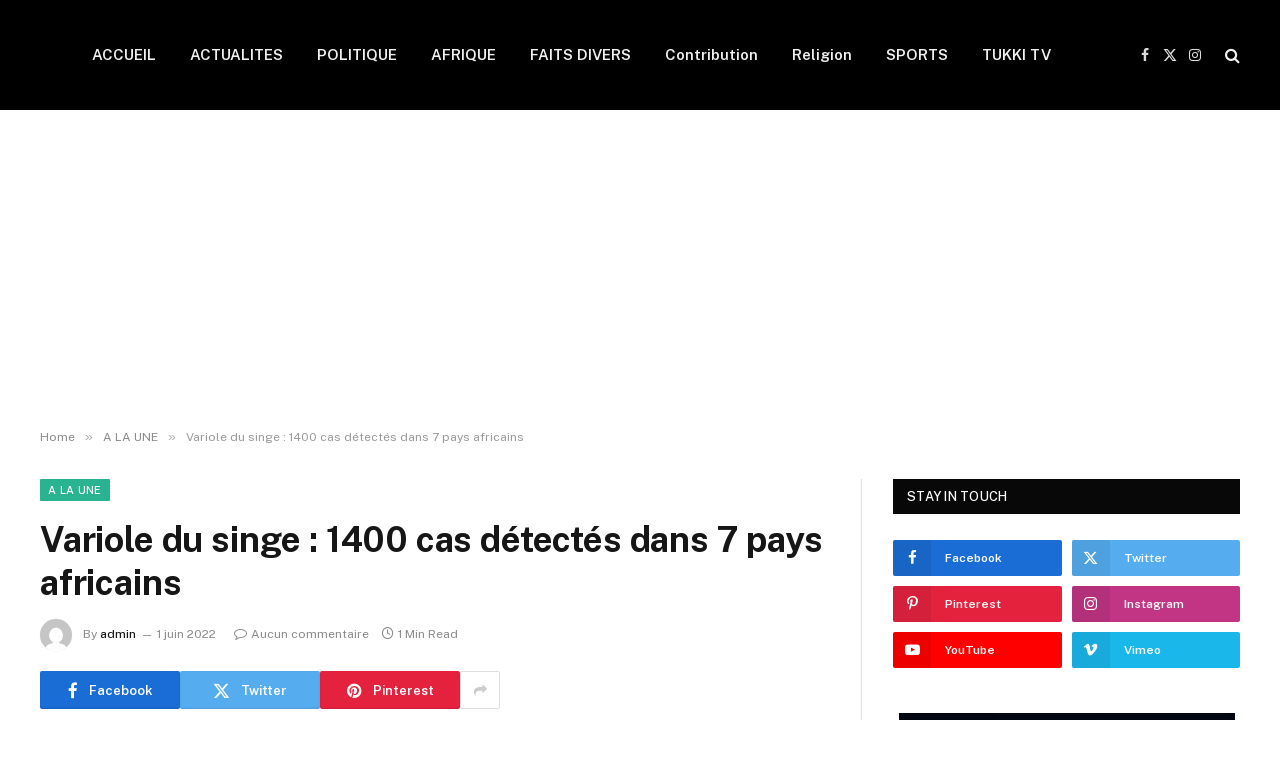

--- FILE ---
content_type: text/html; charset=UTF-8
request_url: https://tukki.org/variole-du-singe-1400-cas-detectes-dans-7-pays-africains/
body_size: 71916
content:

<!DOCTYPE html>
<html lang="fr-FR" prefix="og: http://ogp.me/ns# fb: http://ogp.me/ns/fb#" class="s-light site-s-light">

<head>

	<meta charset="UTF-8" />
	<meta name="viewport" content="width=device-width, initial-scale=1" />
	<title>Variole du singe : 1400 cas détectés dans 7 pays africains</title><link rel="preload" as="image" imagesrcset="https://tukki.org/wp-content/uploads/2022/06/7d456c0bcc7ef5b060ecd1dcbfbb07c66648e8df.jpg" imagesizes="(max-width: 788px) 100vw, 788px" /><link rel="preload" as="font" href="https://tukki.org/wp-content/themes/bbpress/../css/icons/fonts/ts-icons.woff2?v3.2" type="font/woff2" crossorigin="anonymous" />
<meta name='robots' content='max-image-preview:large' />
<link rel='dns-prefetch' href='//www.googletagmanager.com' />
<link rel='dns-prefetch' href='//fonts.googleapis.com' />
<link rel='dns-prefetch' href='//pagead2.googlesyndication.com' />
<link rel="alternate" type="application/rss+xml" title=" &raquo; Flux" href="https://tukki.org/feed/" />
<link rel="alternate" type="application/rss+xml" title=" &raquo; Flux des commentaires" href="https://tukki.org/comments/feed/" />
<link rel="alternate" type="application/rss+xml" title=" &raquo; Variole du singe : 1400 cas détectés dans 7 pays africains Flux des commentaires" href="https://tukki.org/variole-du-singe-1400-cas-detectes-dans-7-pays-africains/feed/" />
<link rel="alternate" title="oEmbed (JSON)" type="application/json+oembed" href="https://tukki.org/wp-json/oembed/1.0/embed?url=https%3A%2F%2Ftukki.org%2Fvariole-du-singe-1400-cas-detectes-dans-7-pays-africains%2F" />
<link rel="alternate" title="oEmbed (XML)" type="text/xml+oembed" href="https://tukki.org/wp-json/oembed/1.0/embed?url=https%3A%2F%2Ftukki.org%2Fvariole-du-singe-1400-cas-detectes-dans-7-pays-africains%2F&#038;format=xml" />
<style id='wp-img-auto-sizes-contain-inline-css' type='text/css'>
img:is([sizes=auto i],[sizes^="auto," i]){contain-intrinsic-size:3000px 1500px}
/*# sourceURL=wp-img-auto-sizes-contain-inline-css */
</style>
<style id='wp-emoji-styles-inline-css' type='text/css'>

	img.wp-smiley, img.emoji {
		display: inline !important;
		border: none !important;
		box-shadow: none !important;
		height: 1em !important;
		width: 1em !important;
		margin: 0 0.07em !important;
		vertical-align: -0.1em !important;
		background: none !important;
		padding: 0 !important;
	}
/*# sourceURL=wp-emoji-styles-inline-css */
</style>
<link rel='stylesheet' id='wp-block-library-css' href='https://tukki.org/wp-includes/css/dist/block-library/style.min.css?ver=6.9' type='text/css' media='all' />
<style id='classic-theme-styles-inline-css' type='text/css'>
/*! This file is auto-generated */
.wp-block-button__link{color:#fff;background-color:#32373c;border-radius:9999px;box-shadow:none;text-decoration:none;padding:calc(.667em + 2px) calc(1.333em + 2px);font-size:1.125em}.wp-block-file__button{background:#32373c;color:#fff;text-decoration:none}
/*# sourceURL=/wp-includes/css/classic-themes.min.css */
</style>
<style id='global-styles-inline-css' type='text/css'>
:root{--wp--preset--aspect-ratio--square: 1;--wp--preset--aspect-ratio--4-3: 4/3;--wp--preset--aspect-ratio--3-4: 3/4;--wp--preset--aspect-ratio--3-2: 3/2;--wp--preset--aspect-ratio--2-3: 2/3;--wp--preset--aspect-ratio--16-9: 16/9;--wp--preset--aspect-ratio--9-16: 9/16;--wp--preset--color--black: #000000;--wp--preset--color--cyan-bluish-gray: #abb8c3;--wp--preset--color--white: #ffffff;--wp--preset--color--pale-pink: #f78da7;--wp--preset--color--vivid-red: #cf2e2e;--wp--preset--color--luminous-vivid-orange: #ff6900;--wp--preset--color--luminous-vivid-amber: #fcb900;--wp--preset--color--light-green-cyan: #7bdcb5;--wp--preset--color--vivid-green-cyan: #00d084;--wp--preset--color--pale-cyan-blue: #8ed1fc;--wp--preset--color--vivid-cyan-blue: #0693e3;--wp--preset--color--vivid-purple: #9b51e0;--wp--preset--gradient--vivid-cyan-blue-to-vivid-purple: linear-gradient(135deg,rgb(6,147,227) 0%,rgb(155,81,224) 100%);--wp--preset--gradient--light-green-cyan-to-vivid-green-cyan: linear-gradient(135deg,rgb(122,220,180) 0%,rgb(0,208,130) 100%);--wp--preset--gradient--luminous-vivid-amber-to-luminous-vivid-orange: linear-gradient(135deg,rgb(252,185,0) 0%,rgb(255,105,0) 100%);--wp--preset--gradient--luminous-vivid-orange-to-vivid-red: linear-gradient(135deg,rgb(255,105,0) 0%,rgb(207,46,46) 100%);--wp--preset--gradient--very-light-gray-to-cyan-bluish-gray: linear-gradient(135deg,rgb(238,238,238) 0%,rgb(169,184,195) 100%);--wp--preset--gradient--cool-to-warm-spectrum: linear-gradient(135deg,rgb(74,234,220) 0%,rgb(151,120,209) 20%,rgb(207,42,186) 40%,rgb(238,44,130) 60%,rgb(251,105,98) 80%,rgb(254,248,76) 100%);--wp--preset--gradient--blush-light-purple: linear-gradient(135deg,rgb(255,206,236) 0%,rgb(152,150,240) 100%);--wp--preset--gradient--blush-bordeaux: linear-gradient(135deg,rgb(254,205,165) 0%,rgb(254,45,45) 50%,rgb(107,0,62) 100%);--wp--preset--gradient--luminous-dusk: linear-gradient(135deg,rgb(255,203,112) 0%,rgb(199,81,192) 50%,rgb(65,88,208) 100%);--wp--preset--gradient--pale-ocean: linear-gradient(135deg,rgb(255,245,203) 0%,rgb(182,227,212) 50%,rgb(51,167,181) 100%);--wp--preset--gradient--electric-grass: linear-gradient(135deg,rgb(202,248,128) 0%,rgb(113,206,126) 100%);--wp--preset--gradient--midnight: linear-gradient(135deg,rgb(2,3,129) 0%,rgb(40,116,252) 100%);--wp--preset--font-size--small: 13px;--wp--preset--font-size--medium: 20px;--wp--preset--font-size--large: 36px;--wp--preset--font-size--x-large: 42px;--wp--preset--spacing--20: 0.44rem;--wp--preset--spacing--30: 0.67rem;--wp--preset--spacing--40: 1rem;--wp--preset--spacing--50: 1.5rem;--wp--preset--spacing--60: 2.25rem;--wp--preset--spacing--70: 3.38rem;--wp--preset--spacing--80: 5.06rem;--wp--preset--shadow--natural: 6px 6px 9px rgba(0, 0, 0, 0.2);--wp--preset--shadow--deep: 12px 12px 50px rgba(0, 0, 0, 0.4);--wp--preset--shadow--sharp: 6px 6px 0px rgba(0, 0, 0, 0.2);--wp--preset--shadow--outlined: 6px 6px 0px -3px rgb(255, 255, 255), 6px 6px rgb(0, 0, 0);--wp--preset--shadow--crisp: 6px 6px 0px rgb(0, 0, 0);}:where(.is-layout-flex){gap: 0.5em;}:where(.is-layout-grid){gap: 0.5em;}body .is-layout-flex{display: flex;}.is-layout-flex{flex-wrap: wrap;align-items: center;}.is-layout-flex > :is(*, div){margin: 0;}body .is-layout-grid{display: grid;}.is-layout-grid > :is(*, div){margin: 0;}:where(.wp-block-columns.is-layout-flex){gap: 2em;}:where(.wp-block-columns.is-layout-grid){gap: 2em;}:where(.wp-block-post-template.is-layout-flex){gap: 1.25em;}:where(.wp-block-post-template.is-layout-grid){gap: 1.25em;}.has-black-color{color: var(--wp--preset--color--black) !important;}.has-cyan-bluish-gray-color{color: var(--wp--preset--color--cyan-bluish-gray) !important;}.has-white-color{color: var(--wp--preset--color--white) !important;}.has-pale-pink-color{color: var(--wp--preset--color--pale-pink) !important;}.has-vivid-red-color{color: var(--wp--preset--color--vivid-red) !important;}.has-luminous-vivid-orange-color{color: var(--wp--preset--color--luminous-vivid-orange) !important;}.has-luminous-vivid-amber-color{color: var(--wp--preset--color--luminous-vivid-amber) !important;}.has-light-green-cyan-color{color: var(--wp--preset--color--light-green-cyan) !important;}.has-vivid-green-cyan-color{color: var(--wp--preset--color--vivid-green-cyan) !important;}.has-pale-cyan-blue-color{color: var(--wp--preset--color--pale-cyan-blue) !important;}.has-vivid-cyan-blue-color{color: var(--wp--preset--color--vivid-cyan-blue) !important;}.has-vivid-purple-color{color: var(--wp--preset--color--vivid-purple) !important;}.has-black-background-color{background-color: var(--wp--preset--color--black) !important;}.has-cyan-bluish-gray-background-color{background-color: var(--wp--preset--color--cyan-bluish-gray) !important;}.has-white-background-color{background-color: var(--wp--preset--color--white) !important;}.has-pale-pink-background-color{background-color: var(--wp--preset--color--pale-pink) !important;}.has-vivid-red-background-color{background-color: var(--wp--preset--color--vivid-red) !important;}.has-luminous-vivid-orange-background-color{background-color: var(--wp--preset--color--luminous-vivid-orange) !important;}.has-luminous-vivid-amber-background-color{background-color: var(--wp--preset--color--luminous-vivid-amber) !important;}.has-light-green-cyan-background-color{background-color: var(--wp--preset--color--light-green-cyan) !important;}.has-vivid-green-cyan-background-color{background-color: var(--wp--preset--color--vivid-green-cyan) !important;}.has-pale-cyan-blue-background-color{background-color: var(--wp--preset--color--pale-cyan-blue) !important;}.has-vivid-cyan-blue-background-color{background-color: var(--wp--preset--color--vivid-cyan-blue) !important;}.has-vivid-purple-background-color{background-color: var(--wp--preset--color--vivid-purple) !important;}.has-black-border-color{border-color: var(--wp--preset--color--black) !important;}.has-cyan-bluish-gray-border-color{border-color: var(--wp--preset--color--cyan-bluish-gray) !important;}.has-white-border-color{border-color: var(--wp--preset--color--white) !important;}.has-pale-pink-border-color{border-color: var(--wp--preset--color--pale-pink) !important;}.has-vivid-red-border-color{border-color: var(--wp--preset--color--vivid-red) !important;}.has-luminous-vivid-orange-border-color{border-color: var(--wp--preset--color--luminous-vivid-orange) !important;}.has-luminous-vivid-amber-border-color{border-color: var(--wp--preset--color--luminous-vivid-amber) !important;}.has-light-green-cyan-border-color{border-color: var(--wp--preset--color--light-green-cyan) !important;}.has-vivid-green-cyan-border-color{border-color: var(--wp--preset--color--vivid-green-cyan) !important;}.has-pale-cyan-blue-border-color{border-color: var(--wp--preset--color--pale-cyan-blue) !important;}.has-vivid-cyan-blue-border-color{border-color: var(--wp--preset--color--vivid-cyan-blue) !important;}.has-vivid-purple-border-color{border-color: var(--wp--preset--color--vivid-purple) !important;}.has-vivid-cyan-blue-to-vivid-purple-gradient-background{background: var(--wp--preset--gradient--vivid-cyan-blue-to-vivid-purple) !important;}.has-light-green-cyan-to-vivid-green-cyan-gradient-background{background: var(--wp--preset--gradient--light-green-cyan-to-vivid-green-cyan) !important;}.has-luminous-vivid-amber-to-luminous-vivid-orange-gradient-background{background: var(--wp--preset--gradient--luminous-vivid-amber-to-luminous-vivid-orange) !important;}.has-luminous-vivid-orange-to-vivid-red-gradient-background{background: var(--wp--preset--gradient--luminous-vivid-orange-to-vivid-red) !important;}.has-very-light-gray-to-cyan-bluish-gray-gradient-background{background: var(--wp--preset--gradient--very-light-gray-to-cyan-bluish-gray) !important;}.has-cool-to-warm-spectrum-gradient-background{background: var(--wp--preset--gradient--cool-to-warm-spectrum) !important;}.has-blush-light-purple-gradient-background{background: var(--wp--preset--gradient--blush-light-purple) !important;}.has-blush-bordeaux-gradient-background{background: var(--wp--preset--gradient--blush-bordeaux) !important;}.has-luminous-dusk-gradient-background{background: var(--wp--preset--gradient--luminous-dusk) !important;}.has-pale-ocean-gradient-background{background: var(--wp--preset--gradient--pale-ocean) !important;}.has-electric-grass-gradient-background{background: var(--wp--preset--gradient--electric-grass) !important;}.has-midnight-gradient-background{background: var(--wp--preset--gradient--midnight) !important;}.has-small-font-size{font-size: var(--wp--preset--font-size--small) !important;}.has-medium-font-size{font-size: var(--wp--preset--font-size--medium) !important;}.has-large-font-size{font-size: var(--wp--preset--font-size--large) !important;}.has-x-large-font-size{font-size: var(--wp--preset--font-size--x-large) !important;}
:where(.wp-block-post-template.is-layout-flex){gap: 1.25em;}:where(.wp-block-post-template.is-layout-grid){gap: 1.25em;}
:where(.wp-block-term-template.is-layout-flex){gap: 1.25em;}:where(.wp-block-term-template.is-layout-grid){gap: 1.25em;}
:where(.wp-block-columns.is-layout-flex){gap: 2em;}:where(.wp-block-columns.is-layout-grid){gap: 2em;}
:root :where(.wp-block-pullquote){font-size: 1.5em;line-height: 1.6;}
/*# sourceURL=global-styles-inline-css */
</style>
<link rel='stylesheet' id='contact-form-7-css' href='https://tukki.org/wp-content/plugins/contact-form-7/includes/css/styles.css?ver=6.1.4' type='text/css' media='all' />
<link rel='stylesheet' id='smartmag-core-css' href='https://tukki.org/wp-content/themes/bbpress/../style.css?ver=10.2.0' type='text/css' media='all' />
<link rel='stylesheet' id='smartmag-fonts-css' href='https://fonts.googleapis.com/css?family=Public+Sans%3A400%2C400i%2C500%2C600%2C700' type='text/css' media='all' />
<link rel='stylesheet' id='smartmag-magnific-popup-css' href='https://tukki.org/wp-content/themes/bbpress/../css/lightbox.css?ver=10.2.0' type='text/css' media='all' />
<link rel='stylesheet' id='smartmag-icons-css' href='https://tukki.org/wp-content/themes/bbpress/../css/icons/icons.css?ver=10.2.0' type='text/css' media='all' />
<script type="text/javascript" id="smartmag-lazy-inline-js-after">
/* <![CDATA[ */
/**
 * @copyright ThemeSphere
 * @preserve
 */
var BunyadLazy={};BunyadLazy.load=function(){function a(e,n){var t={};e.dataset.bgset&&e.dataset.sizes?(t.sizes=e.dataset.sizes,t.srcset=e.dataset.bgset):t.src=e.dataset.bgsrc,function(t){var a=t.dataset.ratio;if(0<a){const e=t.parentElement;if(e.classList.contains("media-ratio")){const n=e.style;n.getPropertyValue("--a-ratio")||(n.paddingBottom=100/a+"%")}}}(e);var a,o=document.createElement("img");for(a in o.onload=function(){var t="url('"+(o.currentSrc||o.src)+"')",a=e.style;a.backgroundImage!==t&&requestAnimationFrame(()=>{a.backgroundImage=t,n&&n()}),o.onload=null,o.onerror=null,o=null},o.onerror=o.onload,t)o.setAttribute(a,t[a]);o&&o.complete&&0<o.naturalWidth&&o.onload&&o.onload()}function e(t){t.dataset.loaded||a(t,()=>{document.dispatchEvent(new Event("lazyloaded")),t.dataset.loaded=1})}function n(t){"complete"===document.readyState?t():window.addEventListener("load",t)}return{initEarly:function(){var t,a=()=>{document.querySelectorAll(".img.bg-cover:not(.lazyload)").forEach(e)};"complete"!==document.readyState?(t=setInterval(a,150),n(()=>{a(),clearInterval(t)})):a()},callOnLoad:n,initBgImages:function(t){t&&n(()=>{document.querySelectorAll(".img.bg-cover").forEach(e)})},bgLoad:a}}(),BunyadLazy.load.initEarly();
//# sourceURL=smartmag-lazy-inline-js-after
/* ]]> */
</script>

<!-- Extrait de code de la balise Google (gtag.js) ajouté par Site Kit -->
<!-- Extrait Google Analytics ajouté par Site Kit -->
<script type="text/javascript" src="https://www.googletagmanager.com/gtag/js?id=G-ZKS5ZG7JQR" id="google_gtagjs-js" async></script>
<script type="text/javascript" id="google_gtagjs-js-after">
/* <![CDATA[ */
window.dataLayer = window.dataLayer || [];function gtag(){dataLayer.push(arguments);}
gtag("set","linker",{"domains":["tukki.org"]});
gtag("js", new Date());
gtag("set", "developer_id.dZTNiMT", true);
gtag("config", "G-ZKS5ZG7JQR");
//# sourceURL=google_gtagjs-js-after
/* ]]> */
</script>
<script type="text/javascript" src="https://tukki.org/wp-includes/js/jquery/jquery.min.js?ver=3.7.1" id="jquery-core-js"></script>
<script type="text/javascript" src="https://tukki.org/wp-includes/js/jquery/jquery-migrate.min.js?ver=3.4.1" id="jquery-migrate-js"></script>
<link rel="https://api.w.org/" href="https://tukki.org/wp-json/" /><link rel="alternate" title="JSON" type="application/json" href="https://tukki.org/wp-json/wp/v2/posts/5297" /><link rel="EditURI" type="application/rsd+xml" title="RSD" href="https://tukki.org/xmlrpc.php?rsd" />
<meta name="generator" content="WordPress 6.9" />
<link rel="canonical" href="https://tukki.org/variole-du-singe-1400-cas-detectes-dans-7-pays-africains/" />
<link rel='shortlink' href='https://tukki.org/?p=5297' />
<meta name="generator" content="Site Kit by Google 1.170.0" />
		<script>
		var BunyadSchemeKey = 'bunyad-scheme';
		(() => {
			const d = document.documentElement;
			const c = d.classList;
			var scheme = localStorage.getItem(BunyadSchemeKey);
			
			if (scheme) {
				d.dataset.origClass = c;
				scheme === 'dark' ? c.remove('s-light', 'site-s-light') : c.remove('s-dark', 'site-s-dark');
				c.add('site-s-' + scheme, 's-' + scheme);
			}
		})();
		</script>
		
<!-- Balises Meta Google AdSense ajoutées par Site Kit -->
<meta name="google-adsense-platform-account" content="ca-host-pub-2644536267352236">
<meta name="google-adsense-platform-domain" content="sitekit.withgoogle.com">
<!-- Fin des balises Meta End Google AdSense ajoutées par Site Kit -->
<meta name="generator" content="Elementor 3.33.4; features: e_font_icon_svg, additional_custom_breakpoints; settings: css_print_method-external, google_font-enabled, font_display-swap">
			<style>
				.e-con.e-parent:nth-of-type(n+4):not(.e-lazyloaded):not(.e-no-lazyload),
				.e-con.e-parent:nth-of-type(n+4):not(.e-lazyloaded):not(.e-no-lazyload) * {
					background-image: none !important;
				}
				@media screen and (max-height: 1024px) {
					.e-con.e-parent:nth-of-type(n+3):not(.e-lazyloaded):not(.e-no-lazyload),
					.e-con.e-parent:nth-of-type(n+3):not(.e-lazyloaded):not(.e-no-lazyload) * {
						background-image: none !important;
					}
				}
				@media screen and (max-height: 640px) {
					.e-con.e-parent:nth-of-type(n+2):not(.e-lazyloaded):not(.e-no-lazyload),
					.e-con.e-parent:nth-of-type(n+2):not(.e-lazyloaded):not(.e-no-lazyload) * {
						background-image: none !important;
					}
				}
			</style>
			
<!-- Extrait Google AdSense ajouté par Site Kit -->
<script type="text/javascript" async="async" src="https://pagead2.googlesyndication.com/pagead/js/adsbygoogle.js?client=ca-pub-1634068040434760&amp;host=ca-host-pub-2644536267352236" crossorigin="anonymous"></script>

<!-- End Google AdSense snippet added by Site Kit -->
<link rel="icon" href="https://tukki.org/wp-content/uploads/2022/12/cropped-TU-1-1-32x32.png" sizes="32x32" />
<link rel="icon" href="https://tukki.org/wp-content/uploads/2022/12/cropped-TU-1-1-192x192.png" sizes="192x192" />
<link rel="apple-touch-icon" href="https://tukki.org/wp-content/uploads/2022/12/cropped-TU-1-1-180x180.png" />
<meta name="msapplication-TileImage" content="https://tukki.org/wp-content/uploads/2022/12/cropped-TU-1-1-270x270.png" />

<!-- START - Open Graph and Twitter Card Tags 3.3.7 -->
 <!-- Facebook Open Graph -->
  <meta property="og:locale" content="fr_FR"/>
  <meta property="og:site_name" content=""/>
  <meta property="og:title" content="Variole du singe : 1400 cas détectés dans 7 pays africains"/>
  <meta property="og:url" content="https://tukki.org/variole-du-singe-1400-cas-detectes-dans-7-pays-africains/"/>
  <meta property="og:type" content="article"/>
  <meta property="og:description" content="L&#039;Organisation mondiale de la santé (OMS) a annoncé avoir détecté plus de 1 400 cas de variole du singe dans 7 pays africains.
 
L&#039;OMS a déclaré, ce mardi, dans un communiqué que les sept pays concernés sont le Cameroun, la République centrafricaine, la République démocratique du Congo, le Libéria"/>
  <meta property="og:image" content="https://tukki.org/wp-content/uploads/2022/06/7d456c0bcc7ef5b060ecd1dcbfbb07c66648e8df.jpg"/>
  <meta property="og:image:url" content="https://tukki.org/wp-content/uploads/2022/06/7d456c0bcc7ef5b060ecd1dcbfbb07c66648e8df.jpg"/>
  <meta property="og:image:secure_url" content="https://tukki.org/wp-content/uploads/2022/06/7d456c0bcc7ef5b060ecd1dcbfbb07c66648e8df.jpg"/>
  <meta property="article:published_time" content="2022-06-01T13:45:07+00:00"/>
  <meta property="article:modified_time" content="2022-06-01T13:45:07+00:00" />
  <meta property="og:updated_time" content="2022-06-01T13:45:07+00:00" />
  <meta property="article:section" content="A LA UNE"/>
  <meta property="article:section" content="ACTUALITES"/>
  <meta property="article:section" content="SANTE"/>
 <!-- Google+ / Schema.org -->
  <meta itemprop="name" content="Variole du singe : 1400 cas détectés dans 7 pays africains"/>
  <meta itemprop="headline" content="Variole du singe : 1400 cas détectés dans 7 pays africains"/>
  <meta itemprop="description" content="L&#039;Organisation mondiale de la santé (OMS) a annoncé avoir détecté plus de 1 400 cas de variole du singe dans 7 pays africains.
 
L&#039;OMS a déclaré, ce mardi, dans un communiqué que les sept pays concernés sont le Cameroun, la République centrafricaine, la République démocratique du Congo, le Libéria"/>
  <meta itemprop="image" content="https://tukki.org/wp-content/uploads/2022/06/7d456c0bcc7ef5b060ecd1dcbfbb07c66648e8df.jpg"/>
  <meta itemprop="datePublished" content="2022-06-01"/>
  <meta itemprop="dateModified" content="2022-06-01T13:45:07+00:00" />
  <meta itemprop="author" content="admin"/>
  <!--<meta itemprop="publisher" content=""/>--> <!-- To solve: The attribute publisher.itemtype has an invalid value -->
 <!-- Twitter Cards -->
  <meta name="twitter:title" content="Variole du singe : 1400 cas détectés dans 7 pays africains"/>
  <meta name="twitter:url" content="https://tukki.org/variole-du-singe-1400-cas-detectes-dans-7-pays-africains/"/>
  <meta name="twitter:description" content="L&#039;Organisation mondiale de la santé (OMS) a annoncé avoir détecté plus de 1 400 cas de variole du singe dans 7 pays africains.
 
L&#039;OMS a déclaré, ce mardi, dans un communiqué que les sept pays concernés sont le Cameroun, la République centrafricaine, la République démocratique du Congo, le Libéria"/>
  <meta name="twitter:image" content="https://tukki.org/wp-content/uploads/2022/06/7d456c0bcc7ef5b060ecd1dcbfbb07c66648e8df.jpg"/>
  <meta name="twitter:card" content="summary_large_image"/>
 <!-- SEO -->
 <!-- Misc. tags -->
 <!-- is_singular -->
<!-- END - Open Graph and Twitter Card Tags 3.3.7 -->
	


</head>

<body class="wp-singular post-template-default single single-post postid-5297 single-format-standard wp-custom-logo wp-theme-bbpress right-sidebar post-layout-modern post-cat-74 has-lb has-lb-sm ts-img-hov-fade has-sb-sep layout-normal elementor-default elementor-kit-19474">



<div class="main-wrap">

	
<div class="off-canvas-backdrop"></div>
<div class="mobile-menu-container off-canvas s-dark hide-menu-lg" id="off-canvas">

	<div class="off-canvas-head">
		<a href="#" class="close">
			<span class="visuallyhidden">Close Menu</span>
			<i class="tsi tsi-times"></i>
		</a>

		<div class="ts-logo">
					</div>
	</div>

	<div class="off-canvas-content">

		
			<ul id="menu-a" class="mobile-menu"><li id="menu-item-17796" class="menu-item menu-item-type-custom menu-item-object-custom menu-item-home menu-item-17796"><a href="https://tukki.org/">ACCUEIL</a></li>
<li id="menu-item-3151" class="menu-item menu-item-type-taxonomy menu-item-object-category current-post-ancestor current-menu-parent current-post-parent menu-item-3151"><a href="https://tukki.org/category/actualites/">ACTUALITES</a></li>
<li id="menu-item-18475" class="menu-item menu-item-type-taxonomy menu-item-object-category menu-item-18475"><a href="https://tukki.org/category/politique/">POLITIQUE</a></li>
<li id="menu-item-17792" class="menu-item menu-item-type-taxonomy menu-item-object-category menu-item-17792"><a href="https://tukki.org/category/afrique/">AFRIQUE</a></li>
<li id="menu-item-18476" class="menu-item menu-item-type-taxonomy menu-item-object-category menu-item-18476"><a href="https://tukki.org/category/faits-divers/">FAITS DIVERS</a></li>
<li id="menu-item-18477" class="menu-item menu-item-type-taxonomy menu-item-object-category menu-item-18477"><a href="https://tukki.org/category/contribution/">Contribution</a></li>
<li id="menu-item-18478" class="menu-item menu-item-type-taxonomy menu-item-object-category menu-item-18478"><a href="https://tukki.org/category/religion/">Religion</a></li>
<li id="menu-item-10075" class="menu-item menu-item-type-taxonomy menu-item-object-category menu-item-10075"><a href="https://tukki.org/category/sports/">SPORTS</a></li>
<li id="menu-item-18550" class="menu-item menu-item-type-post_type menu-item-object-page menu-item-18550"><a href="https://tukki.org/tukki-tv/">TUKKI  TV</a></li>
</ul>
		
					<div class="off-canvas-widgets">
				
		<div id="smartmag-block-newsletter-2" class="widget ts-block-widget smartmag-widget-newsletter">		
		<div class="block">
			<div class="block-newsletter ">
	<div class="spc-newsletter spc-newsletter-b spc-newsletter-center spc-newsletter-sm">

		<div class="bg-wrap"></div>

		
		<div class="inner">

			
			
			<h3 class="heading">
				Subscribe to Updates			</h3>

							<div class="base-text message">
					<p>Get the latest creative news from FooBar about art, design and business.</p>
</div>
			
							<form method="post" action="" class="form fields-style fields-full" target="_blank">
					<div class="main-fields">
						<p class="field-email">
							<input type="email" name="EMAIL" placeholder="Your email address.." required />
						</p>
						
						<p class="field-submit">
							<input type="submit" value="Subscribe" />
						</p>
					</div>

											<p class="disclaimer">
							<label>
																	<input type="checkbox" name="privacy" required />
								
								By signing up, you agree to the our terms and our <a href="#">Privacy Policy</a> agreement.							</label>
						</p>
									</form>
			
			
		</div>
	</div>
</div>		</div>

		</div>
		<div id="smartmag-block-posts-small-3" class="widget ts-block-widget smartmag-widget-posts-small">		
		<div class="block">
					<section class="block-wrap block-posts-small block-sc mb-none" data-id="1">

			<div class="widget-title block-head block-head-ac block-head-b"><h5 class="heading">What's Hot</h5></div>	
			<div class="block-content">
				
	<div class="loop loop-small loop-small-a loop-sep loop-small-sep grid grid-1 md:grid-1 sm:grid-1 xs:grid-1">

					
<article class="l-post small-post small-a-post m-pos-left">

	
			<div class="media">

		
			<a href="https://tukki.org/securite-urbaine-bamba-cisse-ministre-de-linterieur-il-faut-quon-taxe-lindiscipline-et-que-lindiscipline-finance-lordre/" class="image-link media-ratio ar-bunyad-thumb" title="Sécurité urbaine / Bamba Cissé, ministre de l’Intérieur : « Il faut qu’on taxe l’indiscipline et que l’indiscipline finance l’ordre »"><span data-bgsrc="https://tukki.org/wp-content/uploads/2026/01/Bamaba-Cisse-Min-Interieur-1-sur-8-300x187.webp" class="img bg-cover wp-post-image attachment-medium size-medium lazyload" data-bgset="https://tukki.org/wp-content/uploads/2026/01/Bamaba-Cisse-Min-Interieur-1-sur-8-300x187.webp 300w, https://tukki.org/wp-content/uploads/2026/01/Bamaba-Cisse-Min-Interieur-1-sur-8-1024x638.webp 1024w, https://tukki.org/wp-content/uploads/2026/01/Bamaba-Cisse-Min-Interieur-1-sur-8-768x479.webp 768w, https://tukki.org/wp-content/uploads/2026/01/Bamaba-Cisse-Min-Interieur-1-sur-8-1536x957.webp 1536w, https://tukki.org/wp-content/uploads/2026/01/Bamaba-Cisse-Min-Interieur-1-sur-8-150x93.webp 150w, https://tukki.org/wp-content/uploads/2026/01/Bamaba-Cisse-Min-Interieur-1-sur-8-450x280.webp 450w, https://tukki.org/wp-content/uploads/2026/01/Bamaba-Cisse-Min-Interieur-1-sur-8-1200x748.webp 1200w, https://tukki.org/wp-content/uploads/2026/01/Bamaba-Cisse-Min-Interieur-1-sur-8.webp 1600w" data-sizes="(max-width: 110px) 100vw, 110px"></span></a>			
			
			
			
		
		</div>
	

	
		<div class="content">

			<div class="post-meta post-meta-a post-meta-left has-below"><h4 class="is-title post-title"><a href="https://tukki.org/securite-urbaine-bamba-cisse-ministre-de-linterieur-il-faut-quon-taxe-lindiscipline-et-que-lindiscipline-finance-lordre/">Sécurité urbaine / Bamba Cissé, ministre de l’Intérieur : « Il faut qu’on taxe l’indiscipline et que l’indiscipline finance l’ordre »</a></h4><div class="post-meta-items meta-below"><span class="meta-item date"><span class="date-link"><time class="post-date" datetime="2026-01-05T20:20:34+00:00">5 janvier 2026</time></span></span></div></div>			
			
			
		</div>

	
</article>	
					
<article class="l-post small-post small-a-post m-pos-left">

	
			<div class="media">

		
			<a href="https://tukki.org/drame-de-ngazobile-les-mots-du-pr-diomaye-faye-depuis-la-casamance/" class="image-link media-ratio ar-bunyad-thumb" title="Drame de Ngazobile : Les mots du Pr. Diomaye Faye depuis la Casamance"><span data-bgsrc="https://tukki.org/wp-content/uploads/2025/09/diomayedeclaration.jpg" class="img bg-cover wp-post-image attachment-large size-large lazyload" data-bgset="https://tukki.org/wp-content/uploads/2025/09/diomayedeclaration.jpg 275w, https://tukki.org/wp-content/uploads/2025/09/diomayedeclaration-150x100.jpg 150w" data-sizes="(max-width: 110px) 100vw, 110px"></span></a>			
			
			
			
		
		</div>
	

	
		<div class="content">

			<div class="post-meta post-meta-a post-meta-left has-below"><h4 class="is-title post-title"><a href="https://tukki.org/drame-de-ngazobile-les-mots-du-pr-diomaye-faye-depuis-la-casamance/">Drame de Ngazobile : Les mots du Pr. Diomaye Faye depuis la Casamance</a></h4><div class="post-meta-items meta-below"><span class="meta-item date"><span class="date-link"><time class="post-date" datetime="2025-12-24T19:38:13+00:00">24 décembre 2025</time></span></span></div></div>			
			
			
		</div>

	
</article>	
					
<article class="l-post small-post small-a-post m-pos-left">

	
			<div class="media">

		
			<a href="https://tukki.org/cartes-consulaires-logement-assurance-amadou-cherif-diouf-devoile-les-axes-du-nouveau-programme-dedie-aux-senegalais-de-lexterieur/" class="image-link media-ratio ar-bunyad-thumb" title="CARTES CONSULAIRES, LOGEMENT, ASSURANCE : AMADOU CHÉRIF DIOUF DÉVOILE LES AXES DU NOUVEAU PROGRAMME DÉDIÉ AUX SÉNÉGALAIS DE L’EXTÉRIEUR"><span data-bgsrc="https://tukki.org/wp-content/uploads/2025/12/images-1.jpg" class="img bg-cover wp-post-image attachment-large size-large lazyload" data-bgset="https://tukki.org/wp-content/uploads/2025/12/images-1.jpg 288w, https://tukki.org/wp-content/uploads/2025/12/images-1-150x91.jpg 150w" data-sizes="(max-width: 110px) 100vw, 110px"></span></a>			
			
			
			
		
		</div>
	

	
		<div class="content">

			<div class="post-meta post-meta-a post-meta-left has-below"><h4 class="is-title post-title"><a href="https://tukki.org/cartes-consulaires-logement-assurance-amadou-cherif-diouf-devoile-les-axes-du-nouveau-programme-dedie-aux-senegalais-de-lexterieur/">CARTES CONSULAIRES, LOGEMENT, ASSURANCE : AMADOU CHÉRIF DIOUF DÉVOILE LES AXES DU NOUVEAU PROGRAMME DÉDIÉ AUX SÉNÉGALAIS DE L’EXTÉRIEUR</a></h4><div class="post-meta-items meta-below"><span class="meta-item date"><span class="date-link"><time class="post-date" datetime="2025-12-24T19:19:03+00:00">24 décembre 2025</time></span></span></div></div>			
			
			
		</div>

	
</article>	
		
	</div>

					</div>

		</section>
				</div>

		</div>			</div>
		
		
		<div class="spc-social-block spc-social spc-social-b smart-head-social">
		
			
				<a href="#" class="link service s-facebook" target="_blank" rel="nofollow noopener">
					<i class="icon tsi tsi-facebook"></i>					<span class="visuallyhidden">Facebook</span>
				</a>
									
			
				<a href="#" class="link service s-twitter" target="_blank" rel="nofollow noopener">
					<i class="icon tsi tsi-twitter"></i>					<span class="visuallyhidden">X (Twitter)</span>
				</a>
									
			
				<a href="#" class="link service s-instagram" target="_blank" rel="nofollow noopener">
					<i class="icon tsi tsi-instagram"></i>					<span class="visuallyhidden">Instagram</span>
				</a>
									
			
		</div>

		
	</div>

</div>
<div class="smart-head smart-head-a smart-head-main" id="smart-head" data-sticky="auto" data-sticky-type="smart" data-sticky-full>
	
	<div class="smart-head-row smart-head-mid s-dark smart-head-row-full">

		<div class="inner wrap">

							
				<div class="items items-left ">
					<a href="https://tukki.org/" title rel="home" class="logo-link ts-logo text-logo">
		<span>
			
				
					</span>
	</a>	<div class="nav-wrap">
		<nav class="navigation navigation-main nav-hov-a">
			<ul id="menu-a-1" class="menu"><li class="menu-item menu-item-type-custom menu-item-object-custom menu-item-home menu-item-17796"><a href="https://tukki.org/">ACCUEIL</a></li>
<li class="menu-item menu-item-type-taxonomy menu-item-object-category current-post-ancestor current-menu-parent current-post-parent menu-cat-75 menu-item-3151"><a href="https://tukki.org/category/actualites/">ACTUALITES</a></li>
<li class="menu-item menu-item-type-taxonomy menu-item-object-category menu-cat-83 menu-item-18475"><a href="https://tukki.org/category/politique/">POLITIQUE</a></li>
<li class="menu-item menu-item-type-taxonomy menu-item-object-category menu-cat-76 menu-item-17792"><a href="https://tukki.org/category/afrique/">AFRIQUE</a></li>
<li class="menu-item menu-item-type-taxonomy menu-item-object-category menu-cat-79 menu-item-18476"><a href="https://tukki.org/category/faits-divers/">FAITS DIVERS</a></li>
<li class="menu-item menu-item-type-taxonomy menu-item-object-category menu-cat-513 menu-item-18477"><a href="https://tukki.org/category/contribution/">Contribution</a></li>
<li class="menu-item menu-item-type-taxonomy menu-item-object-category menu-cat-1007 menu-item-18478"><a href="https://tukki.org/category/religion/">Religion</a></li>
<li class="menu-item menu-item-type-taxonomy menu-item-object-category menu-cat-87 menu-item-10075"><a href="https://tukki.org/category/sports/">SPORTS</a></li>
<li class="menu-item menu-item-type-post_type menu-item-object-page menu-item-18550"><a href="https://tukki.org/tukki-tv/">TUKKI  TV</a></li>
</ul>		</nav>
	</div>
				</div>

							
				<div class="items items-center empty">
								</div>

							
				<div class="items items-right ">
				
		<div class="spc-social-block spc-social spc-social-a smart-head-social">
		
			
				<a href="#" class="link service s-facebook" target="_blank" rel="nofollow noopener">
					<i class="icon tsi tsi-facebook"></i>					<span class="visuallyhidden">Facebook</span>
				</a>
									
			
				<a href="#" class="link service s-twitter" target="_blank" rel="nofollow noopener">
					<i class="icon tsi tsi-twitter"></i>					<span class="visuallyhidden">X (Twitter)</span>
				</a>
									
			
				<a href="#" class="link service s-instagram" target="_blank" rel="nofollow noopener">
					<i class="icon tsi tsi-instagram"></i>					<span class="visuallyhidden">Instagram</span>
				</a>
									
			
		</div>

		

	<a href="#" class="search-icon has-icon-only is-icon" title="Search">
		<i class="tsi tsi-search"></i>
	</a>

				</div>

						
		</div>
	</div>

	</div>
<div class="smart-head smart-head-a smart-head-mobile" id="smart-head-mobile" data-sticky="mid" data-sticky-type="smart" data-sticky-full>
	
	<div class="smart-head-row smart-head-mid smart-head-row-3 s-dark smart-head-row-full">

		<div class="inner wrap">

							
				<div class="items items-left ">
				
<button class="offcanvas-toggle has-icon" type="button" aria-label="Menu">
	<span class="hamburger-icon hamburger-icon-a">
		<span class="inner"></span>
	</span>
</button>				</div>

							
				<div class="items items-center ">
					<a href="https://tukki.org/" title rel="home" class="logo-link ts-logo text-logo">
		<span>
			
				
					</span>
	</a>				</div>

							
				<div class="items items-right ">
				

	<a href="#" class="search-icon has-icon-only is-icon" title="Search">
		<i class="tsi tsi-search"></i>
	</a>

				</div>

						
		</div>
	</div>

	</div>
<nav class="breadcrumbs is-full-width breadcrumbs-a" id="breadcrumb"><div class="inner ts-contain "><span><a href="https://tukki.org/"><span>Home</span></a></span><span class="delim">&raquo;</span><span><a href="https://tukki.org/category/a-la-une/"><span>A LA UNE</span></a></span><span class="delim">&raquo;</span><span class="current">Variole du singe : 1400 cas détectés dans 7 pays africains</span></div></nav>
<div class="main ts-contain cf right-sidebar">
	
		

<div class="ts-row">
	<div class="col-8 main-content s-post-contain">

					<div class="the-post-header s-head-modern s-head-modern-a">
	<div class="post-meta post-meta-a post-meta-left post-meta-single has-below"><div class="post-meta-items meta-above"><span class="meta-item cat-labels">
						
						<a href="https://tukki.org/category/a-la-une/" class="category term-color-74" rel="category">A LA UNE</a>
					</span>
					</div><h1 class="is-title post-title">Variole du singe : 1400 cas détectés dans 7 pays africains</h1><div class="post-meta-items meta-below has-author-img"><span class="meta-item post-author has-img"><img alt='admin' src='https://secure.gravatar.com/avatar/630416642e08de20094abf95eb61f1f05dac4249a1143b86eefd9d3ab0faaff2?s=32&#038;d=mm&#038;r=g' srcset='https://secure.gravatar.com/avatar/630416642e08de20094abf95eb61f1f05dac4249a1143b86eefd9d3ab0faaff2?s=64&#038;d=mm&#038;r=g 2x' class='avatar avatar-32 photo' height='32' width='32' decoding='async'/><span class="by">By</span> <a href="https://tukki.org/author/admin/" title="Articles par admin" rel="author">admin</a></span><span class="meta-item has-next-icon date"><time class="post-date" datetime="2022-06-01T13:45:07+00:00">1 juin 2022</time></span><span class="has-next-icon meta-item comments has-icon"><a href="https://tukki.org/variole-du-singe-1400-cas-detectes-dans-7-pays-africains/#respond"><i class="tsi tsi-comment-o"></i>Aucun commentaire</a></span><span class="meta-item read-time has-icon"><i class="tsi tsi-clock"></i>1 Min Read</span></div></div>
	<div class="post-share post-share-b spc-social-colors  post-share-b1">

				
		
				
			<a href="https://www.facebook.com/sharer.php?u=https%3A%2F%2Ftukki.org%2Fvariole-du-singe-1400-cas-detectes-dans-7-pays-africains%2F" class="cf service s-facebook service-lg" 
				title="Share on Facebook" target="_blank" rel="nofollow noopener">
				<i class="tsi tsi-facebook"></i>
				<span class="label">Facebook</span>
							</a>
				
				
			<a href="https://twitter.com/intent/tweet?url=https%3A%2F%2Ftukki.org%2Fvariole-du-singe-1400-cas-detectes-dans-7-pays-africains%2F&#038;text=Variole%20du%20singe%20%3A%201400%20cas%20d%C3%A9tect%C3%A9s%20dans%207%20pays%20africains" class="cf service s-twitter service-lg" 
				title="Share on X (Twitter)" target="_blank" rel="nofollow noopener">
				<i class="tsi tsi-twitter"></i>
				<span class="label">Twitter</span>
							</a>
				
				
			<a href="https://pinterest.com/pin/create/button/?url=https%3A%2F%2Ftukki.org%2Fvariole-du-singe-1400-cas-detectes-dans-7-pays-africains%2F&#038;media=https%3A%2F%2Ftukki.org%2Fwp-content%2Fuploads%2F2022%2F06%2F7d456c0bcc7ef5b060ecd1dcbfbb07c66648e8df.jpg&#038;description=Variole%20du%20singe%20%3A%201400%20cas%20d%C3%A9tect%C3%A9s%20dans%207%20pays%20africains" class="cf service s-pinterest service-lg" 
				title="Share on Pinterest" target="_blank" rel="nofollow noopener">
				<i class="tsi tsi-pinterest"></i>
				<span class="label">Pinterest</span>
							</a>
				
				
			<a href="https://www.linkedin.com/shareArticle?mini=true&#038;url=https%3A%2F%2Ftukki.org%2Fvariole-du-singe-1400-cas-detectes-dans-7-pays-africains%2F" class="cf service s-linkedin service-sm" 
				title="Share on LinkedIn" target="_blank" rel="nofollow noopener">
				<i class="tsi tsi-linkedin"></i>
				<span class="label">LinkedIn</span>
							</a>
				
				
			<a href="https://www.tumblr.com/share/link?url=https%3A%2F%2Ftukki.org%2Fvariole-du-singe-1400-cas-detectes-dans-7-pays-africains%2F&#038;name=Variole%20du%20singe%20%3A%201400%20cas%20d%C3%A9tect%C3%A9s%20dans%207%20pays%20africains" class="cf service s-tumblr service-sm" 
				title="Share on Tumblr" target="_blank" rel="nofollow noopener">
				<i class="tsi tsi-tumblr"></i>
				<span class="label">Tumblr</span>
							</a>
				
				
			<a href="mailto:?subject=Variole%20du%20singe%20%3A%201400%20cas%20d%C3%A9tect%C3%A9s%20dans%207%20pays%20africains&#038;body=https%3A%2F%2Ftukki.org%2Fvariole-du-singe-1400-cas-detectes-dans-7-pays-africains%2F" class="cf service s-email service-sm" 
				title="Share via Email" target="_blank" rel="nofollow noopener">
				<i class="tsi tsi-envelope-o"></i>
				<span class="label">Email</span>
							</a>
				
		
				
					<a href="#" class="show-more" title="Show More Social Sharing"><i class="tsi tsi-share"></i></a>
		
				
	</div>

	
	
</div>		
					<div class="single-featured">	
	<div class="featured">
				
			<a href="https://tukki.org/wp-content/uploads/2022/06/7d456c0bcc7ef5b060ecd1dcbfbb07c66648e8df.jpg" class="image-link media-ratio ar-bunyad-main" title="Variole du singe : 1400 cas détectés dans 7 pays africains"><img fetchpriority="high" width="788" height="515" src="https://tukki.org/wp-content/uploads/2022/06/7d456c0bcc7ef5b060ecd1dcbfbb07c66648e8df.jpg" class="attachment-bunyad-main size-bunyad-main no-lazy skip-lazy wp-post-image" alt="" sizes="(max-width: 788px) 100vw, 788px" title="Variole du singe : 1400 cas détectés dans 7 pays africains" decoding="async" /></a>		
						
			</div>

	</div>
		
		<div class="the-post s-post-modern">

			<article id="post-5297" class="post-5297 post type-post status-publish format-standard has-post-thumbnail category-a-la-une category-actualites category-sante">
				
<div class="post-content-wrap has-share-float">
						<div class="post-share-float share-float-b is-hidden spc-social-colors spc-social-colored">
	<div class="inner">
					<span class="share-text">Share</span>
		
		<div class="services">
					
				
			<a href="https://www.facebook.com/sharer.php?u=https%3A%2F%2Ftukki.org%2Fvariole-du-singe-1400-cas-detectes-dans-7-pays-africains%2F" class="cf service s-facebook" target="_blank" title="Facebook" rel="nofollow noopener">
				<i class="tsi tsi-facebook"></i>
				<span class="label">Facebook</span>

							</a>
				
				
			<a href="https://twitter.com/intent/tweet?url=https%3A%2F%2Ftukki.org%2Fvariole-du-singe-1400-cas-detectes-dans-7-pays-africains%2F&text=Variole%20du%20singe%20%3A%201400%20cas%20d%C3%A9tect%C3%A9s%20dans%207%20pays%20africains" class="cf service s-twitter" target="_blank" title="Twitter" rel="nofollow noopener">
				<i class="tsi tsi-twitter"></i>
				<span class="label">Twitter</span>

							</a>
				
				
			<a href="https://www.linkedin.com/shareArticle?mini=true&url=https%3A%2F%2Ftukki.org%2Fvariole-du-singe-1400-cas-detectes-dans-7-pays-africains%2F" class="cf service s-linkedin" target="_blank" title="LinkedIn" rel="nofollow noopener">
				<i class="tsi tsi-linkedin"></i>
				<span class="label">LinkedIn</span>

							</a>
				
				
			<a href="https://pinterest.com/pin/create/button/?url=https%3A%2F%2Ftukki.org%2Fvariole-du-singe-1400-cas-detectes-dans-7-pays-africains%2F&media=https%3A%2F%2Ftukki.org%2Fwp-content%2Fuploads%2F2022%2F06%2F7d456c0bcc7ef5b060ecd1dcbfbb07c66648e8df.jpg&description=Variole%20du%20singe%20%3A%201400%20cas%20d%C3%A9tect%C3%A9s%20dans%207%20pays%20africains" class="cf service s-pinterest" target="_blank" title="Pinterest" rel="nofollow noopener">
				<i class="tsi tsi-pinterest-p"></i>
				<span class="label">Pinterest</span>

							</a>
				
				
			<a href="mailto:?subject=Variole%20du%20singe%20%3A%201400%20cas%20d%C3%A9tect%C3%A9s%20dans%207%20pays%20africains&body=https%3A%2F%2Ftukki.org%2Fvariole-du-singe-1400-cas-detectes-dans-7-pays-africains%2F" class="cf service s-email" target="_blank" title="Email" rel="nofollow noopener">
				<i class="tsi tsi-envelope-o"></i>
				<span class="label">Email</span>

							</a>
				
		
					
		</div>
	</div>		
</div>
			
	<div class="post-content cf entry-content content-spacious">

		
				
		<div class="single_post_content_wrapper">
<div><span style="font-size: large;"><img decoding="async" class="alignleft size-medium wp-image-5298" src="https://tukki.org/wp-content/uploads/2022/06/7d456c0bcc7ef5b060ecd1dcbfbb07c66648e8df-300x146.jpg" alt="" width="300" height="146" srcset="https://tukki.org/wp-content/uploads/2022/06/7d456c0bcc7ef5b060ecd1dcbfbb07c66648e8df-300x146.jpg 300w, https://tukki.org/wp-content/uploads/2022/06/7d456c0bcc7ef5b060ecd1dcbfbb07c66648e8df-225x110.jpg 225w, https://tukki.org/wp-content/uploads/2022/06/7d456c0bcc7ef5b060ecd1dcbfbb07c66648e8df-400x195.jpg 400w, https://tukki.org/wp-content/uploads/2022/06/7d456c0bcc7ef5b060ecd1dcbfbb07c66648e8df.jpg 612w" sizes="(max-width: 300px) 100vw, 300px" />L&rsquo;Organisation mondiale de la santé (OMS) a annoncé avoir détecté plus de 1 400 cas de variole du singe dans 7 pays africains.</span></div>
<div><span style="font-size: large;"> </span></div>
<div><span style="font-size: large;">L&rsquo;OMS a déclaré, ce mardi, dans un communiqué que les sept pays concernés sont le Cameroun, la République centrafricaine, la République démocratique du Congo, le Libéria, le Nigeria, le Congo et la Sierra Leone.</span></div>
<div><span style="font-size: large;"> </span></div>
<div><span style="font-size: large;">Elle a ajouté que le bilan des infections comporte 44 cas confirmés et 1 392 cas suspects.</span></div>
<div><span style="font-size: large;"> </span></div>
<div><span style="font-size: large;">Les symptômes de la maladie apparaissent sous la forme de fièvre, de gonflement des ganglions lymphatiques et de douleurs musculaires, avec des signes de fatigue, des frissons et une éruption cutanée, semblable à celle de la varicelle, sur les mains et le visage, la plante des pieds, les organes génitaux et d&rsquo;autres parties du corps.</span></div>
<div id="smilewanted-2120-1018-01"></div>
<div id="advertising_inread"></div>
</div>
<div class="sharethis-reaction-share-buttons"></div>

				
		
		
		
	</div>
</div>
	
			</article>

			
	
	<div class="post-share-bot">
		<span class="info">Share.</span>
		
		<span class="share-links spc-social spc-social-colors spc-social-bg">

			
			
				<a href="https://www.facebook.com/sharer.php?u=https%3A%2F%2Ftukki.org%2Fvariole-du-singe-1400-cas-detectes-dans-7-pays-africains%2F" class="service s-facebook tsi tsi-facebook" 
					title="Share on Facebook" target="_blank" rel="nofollow noopener">
					<span class="visuallyhidden">Facebook</span>

									</a>
					
			
				<a href="https://twitter.com/intent/tweet?url=https%3A%2F%2Ftukki.org%2Fvariole-du-singe-1400-cas-detectes-dans-7-pays-africains%2F&#038;text=Variole%20du%20singe%20%3A%201400%20cas%20d%C3%A9tect%C3%A9s%20dans%207%20pays%20africains" class="service s-twitter tsi tsi-twitter" 
					title="Share on X (Twitter)" target="_blank" rel="nofollow noopener">
					<span class="visuallyhidden">Twitter</span>

									</a>
					
			
				<a href="https://pinterest.com/pin/create/button/?url=https%3A%2F%2Ftukki.org%2Fvariole-du-singe-1400-cas-detectes-dans-7-pays-africains%2F&#038;media=https%3A%2F%2Ftukki.org%2Fwp-content%2Fuploads%2F2022%2F06%2F7d456c0bcc7ef5b060ecd1dcbfbb07c66648e8df.jpg&#038;description=Variole%20du%20singe%20%3A%201400%20cas%20d%C3%A9tect%C3%A9s%20dans%207%20pays%20africains" class="service s-pinterest tsi tsi-pinterest" 
					title="Share on Pinterest" target="_blank" rel="nofollow noopener">
					<span class="visuallyhidden">Pinterest</span>

									</a>
					
			
				<a href="https://www.linkedin.com/shareArticle?mini=true&#038;url=https%3A%2F%2Ftukki.org%2Fvariole-du-singe-1400-cas-detectes-dans-7-pays-africains%2F" class="service s-linkedin tsi tsi-linkedin" 
					title="Share on LinkedIn" target="_blank" rel="nofollow noopener">
					<span class="visuallyhidden">LinkedIn</span>

									</a>
					
			
				<a href="https://www.tumblr.com/share/link?url=https%3A%2F%2Ftukki.org%2Fvariole-du-singe-1400-cas-detectes-dans-7-pays-africains%2F&#038;name=Variole%20du%20singe%20%3A%201400%20cas%20d%C3%A9tect%C3%A9s%20dans%207%20pays%20africains" class="service s-tumblr tsi tsi-tumblr" 
					title="Share on Tumblr" target="_blank" rel="nofollow noopener">
					<span class="visuallyhidden">Tumblr</span>

									</a>
					
			
				<a href="mailto:?subject=Variole%20du%20singe%20%3A%201400%20cas%20d%C3%A9tect%C3%A9s%20dans%207%20pays%20africains&#038;body=https%3A%2F%2Ftukki.org%2Fvariole-du-singe-1400-cas-detectes-dans-7-pays-africains%2F" class="service s-email tsi tsi-envelope-o" 
					title="Share via Email" target="_blank" rel="nofollow noopener">
					<span class="visuallyhidden">Email</span>

									</a>
					
			
			
		</span>
	</div>
	



	<div class="author-box">
		<section class="author-info">

	<img alt='' src='https://secure.gravatar.com/avatar/630416642e08de20094abf95eb61f1f05dac4249a1143b86eefd9d3ab0faaff2?s=95&#038;d=mm&#038;r=g' srcset='https://secure.gravatar.com/avatar/630416642e08de20094abf95eb61f1f05dac4249a1143b86eefd9d3ab0faaff2?s=190&#038;d=mm&#038;r=g 2x' class='avatar avatar-95 photo' height='95' width='95' decoding='async'/>	
	<div class="description">
		<a href="https://tukki.org/author/admin/" title="Articles par admin" rel="author">admin</a>		
		<ul class="social-icons">
				</ul>
		
		<p class="bio"></p>
	</div>
	
</section>	</div>


	<section class="related-posts">
							
							
				<div class="block-head block-head-ac block-head-a block-head-a1 is-left">

					<h4 class="heading">Related <span class="color">Posts</span></h4>					
									</div>
				
			
				<section class="block-wrap block-grid cols-gap-sm mb-none" data-id="2">

				
			<div class="block-content">
					
	<div class="loop loop-grid loop-grid-sm grid grid-3 md:grid-2 xs:grid-1">

					
<article class="l-post grid-post grid-sm-post">

	
			<div class="media">

		
			<a href="https://tukki.org/securite-urbaine-bamba-cisse-ministre-de-linterieur-il-faut-quon-taxe-lindiscipline-et-que-lindiscipline-finance-lordre/" class="image-link media-ratio ratio-16-9" title="Sécurité urbaine / Bamba Cissé, ministre de l’Intérieur : « Il faut qu’on taxe l’indiscipline et que l’indiscipline finance l’ordre »"><span data-bgsrc="https://tukki.org/wp-content/uploads/2026/01/Bamaba-Cisse-Min-Interieur-1-sur-8-450x280.webp" class="img bg-cover wp-post-image attachment-bunyad-medium size-bunyad-medium lazyload" data-bgset="https://tukki.org/wp-content/uploads/2026/01/Bamaba-Cisse-Min-Interieur-1-sur-8-450x280.webp 450w, https://tukki.org/wp-content/uploads/2026/01/Bamaba-Cisse-Min-Interieur-1-sur-8-300x187.webp 300w, https://tukki.org/wp-content/uploads/2026/01/Bamaba-Cisse-Min-Interieur-1-sur-8-1024x638.webp 1024w, https://tukki.org/wp-content/uploads/2026/01/Bamaba-Cisse-Min-Interieur-1-sur-8-768x479.webp 768w, https://tukki.org/wp-content/uploads/2026/01/Bamaba-Cisse-Min-Interieur-1-sur-8-1536x957.webp 1536w, https://tukki.org/wp-content/uploads/2026/01/Bamaba-Cisse-Min-Interieur-1-sur-8-150x93.webp 150w, https://tukki.org/wp-content/uploads/2026/01/Bamaba-Cisse-Min-Interieur-1-sur-8-1200x748.webp 1200w, https://tukki.org/wp-content/uploads/2026/01/Bamaba-Cisse-Min-Interieur-1-sur-8.webp 1600w" data-sizes="(max-width: 377px) 100vw, 377px"></span></a>			
			
			
			
		
		</div>
	

	
		<div class="content">

			<div class="post-meta post-meta-a has-below"><h2 class="is-title post-title"><a href="https://tukki.org/securite-urbaine-bamba-cisse-ministre-de-linterieur-il-faut-quon-taxe-lindiscipline-et-que-lindiscipline-finance-lordre/">Sécurité urbaine / Bamba Cissé, ministre de l’Intérieur : « Il faut qu’on taxe l’indiscipline et que l’indiscipline finance l’ordre »</a></h2><div class="post-meta-items meta-below"><span class="meta-item date"><span class="date-link"><time class="post-date" datetime="2026-01-05T20:20:34+00:00">5 janvier 2026</time></span></span></div></div>			
			
			
		</div>

	
</article>					
<article class="l-post grid-post grid-sm-post">

	
			<div class="media">

		
			<a href="https://tukki.org/drame-de-ngazobile-les-mots-du-pr-diomaye-faye-depuis-la-casamance/" class="image-link media-ratio ratio-16-9" title="Drame de Ngazobile : Les mots du Pr. Diomaye Faye depuis la Casamance"><span data-bgsrc="https://tukki.org/wp-content/uploads/2025/09/diomayedeclaration.jpg" class="img bg-cover wp-post-image attachment-large size-large lazyload"></span></a>			
			
			
			
		
		</div>
	

	
		<div class="content">

			<div class="post-meta post-meta-a has-below"><h2 class="is-title post-title"><a href="https://tukki.org/drame-de-ngazobile-les-mots-du-pr-diomaye-faye-depuis-la-casamance/">Drame de Ngazobile : Les mots du Pr. Diomaye Faye depuis la Casamance</a></h2><div class="post-meta-items meta-below"><span class="meta-item date"><span class="date-link"><time class="post-date" datetime="2025-12-24T19:38:13+00:00">24 décembre 2025</time></span></span></div></div>			
			
			
		</div>

	
</article>					
<article class="l-post grid-post grid-sm-post">

	
			<div class="media">

		
			<a href="https://tukki.org/cartes-consulaires-logement-assurance-amadou-cherif-diouf-devoile-les-axes-du-nouveau-programme-dedie-aux-senegalais-de-lexterieur/" class="image-link media-ratio ratio-16-9" title="CARTES CONSULAIRES, LOGEMENT, ASSURANCE : AMADOU CHÉRIF DIOUF DÉVOILE LES AXES DU NOUVEAU PROGRAMME DÉDIÉ AUX SÉNÉGALAIS DE L’EXTÉRIEUR"><span data-bgsrc="https://tukki.org/wp-content/uploads/2025/12/images-1.jpg" class="img bg-cover wp-post-image attachment-large size-large lazyload" data-bgset="https://tukki.org/wp-content/uploads/2025/12/images-1.jpg 288w, https://tukki.org/wp-content/uploads/2025/12/images-1-150x91.jpg 150w" data-sizes="(max-width: 377px) 100vw, 377px"></span></a>			
			
			
			
		
		</div>
	

	
		<div class="content">

			<div class="post-meta post-meta-a has-below"><h2 class="is-title post-title"><a href="https://tukki.org/cartes-consulaires-logement-assurance-amadou-cherif-diouf-devoile-les-axes-du-nouveau-programme-dedie-aux-senegalais-de-lexterieur/">CARTES CONSULAIRES, LOGEMENT, ASSURANCE : AMADOU CHÉRIF DIOUF DÉVOILE LES AXES DU NOUVEAU PROGRAMME DÉDIÉ AUX SÉNÉGALAIS DE L’EXTÉRIEUR</a></h2><div class="post-meta-items meta-below"><span class="meta-item date"><span class="date-link"><time class="post-date" datetime="2025-12-24T19:19:03+00:00">24 décembre 2025</time></span></span></div></div>			
			
			
		</div>

	
</article>		
	</div>

		
			</div>

		</section>
		
	</section>			
			<div class="comments">
				
	

	

	<div id="comments" class="comments-area ">

		
	
		<div id="respond" class="comment-respond">
		<div id="reply-title" class="h-tag comment-reply-title"><span class="heading">Leave A Reply</span> <small><a rel="nofollow" id="cancel-comment-reply-link" href="/variole-du-singe-1400-cas-detectes-dans-7-pays-africains/#respond" style="display:none;">Cancel Reply</a></small></div><form action="https://tukki.org/wp-comments-post.php" method="post" id="commentform" class="comment-form">
			<p>
				<textarea name="comment" id="comment" cols="45" rows="8" aria-required="true" placeholder="Your Comment"  maxlength="65525" required="required"></textarea>
			</p><p class="form-field comment-form-author"><input id="author" name="author" type="text" placeholder="Name *" value="" size="30" maxlength="245" required='required' /></p>
<p class="form-field comment-form-email"><input id="email" name="email" type="email" placeholder="Email *" value="" size="30" maxlength="100" required='required' /></p>
<p class="form-field comment-form-url"><input id="url" name="url" type="text" inputmode="url" placeholder="Website" value="" size="30" maxlength="200" /></p>

		<p class="comment-form-cookies-consent">
			<input id="wp-comment-cookies-consent" name="wp-comment-cookies-consent" type="checkbox" value="yes" />
			<label for="wp-comment-cookies-consent">Save my name, email, and website in this browser for the next time I comment.
			</label>
		</p>
<p class="form-submit"><input name="submit" type="submit" id="comment-submit" class="submit" value="Post Comment" /> <input type='hidden' name='comment_post_ID' value='5297' id='comment_post_ID' />
<input type='hidden' name='comment_parent' id='comment_parent' value='0' />
</p><p style="display: none;"><input type="hidden" id="akismet_comment_nonce" name="akismet_comment_nonce" value="2108ddd7d0" /></p><p style="display: none !important;" class="akismet-fields-container" data-prefix="ak_"><label>&#916;<textarea name="ak_hp_textarea" cols="45" rows="8" maxlength="100"></textarea></label><input type="hidden" id="ak_js_1" name="ak_js" value="141"/><script>document.getElementById( "ak_js_1" ).setAttribute( "value", ( new Date() ).getTime() );</script></p></form>	</div><!-- #respond -->
	
	</div><!-- #comments -->
			</div>

		</div>
	</div>
	
			
	
	<aside class="col-4 main-sidebar has-sep" data-sticky="1">
	
			<div class="inner theiaStickySidebar">
		
			<div id="bunyad-social-1" class="widget widget-social-b"><div class="widget-title block-head block-head-ac block-head block-head-ac block-head-g is-left has-style"><h5 class="heading">Stay In Touch</h5></div>		<div class="spc-social-follow spc-social-follow-a spc-social-colors spc-social-bg">
			<ul class="services grid grid-2 md:grid-4 sm:grid-2" itemscope itemtype="http://schema.org/Organization">
				<link itemprop="url" href="https://tukki.org/">
								
				<li class="service-wrap">

					<a href="" class="service service-link s-facebook" target="_blank" itemprop="sameAs" rel="nofollow noopener">
						<i class="the-icon tsi tsi-facebook"></i>
						<span class="label">Facebook</span>

							
					</a>

				</li>
				
								
				<li class="service-wrap">

					<a href="" class="service service-link s-twitter" target="_blank" itemprop="sameAs" rel="nofollow noopener">
						<i class="the-icon tsi tsi-twitter"></i>
						<span class="label">Twitter</span>

							
					</a>

				</li>
				
								
				<li class="service-wrap">

					<a href="" class="service service-link s-pinterest" target="_blank" itemprop="sameAs" rel="nofollow noopener">
						<i class="the-icon tsi tsi-pinterest-p"></i>
						<span class="label">Pinterest</span>

							
					</a>

				</li>
				
								
				<li class="service-wrap">

					<a href="" class="service service-link s-instagram" target="_blank" itemprop="sameAs" rel="nofollow noopener">
						<i class="the-icon tsi tsi-instagram"></i>
						<span class="label">Instagram</span>

							
					</a>

				</li>
				
								
				<li class="service-wrap">

					<a href="" class="service service-link s-youtube" target="_blank" itemprop="sameAs" rel="nofollow noopener">
						<i class="the-icon tsi tsi-youtube-play"></i>
						<span class="label">YouTube</span>

							
					</a>

				</li>
				
								
				<li class="service-wrap">

					<a href="" class="service service-link s-vimeo" target="_blank" itemprop="sameAs" rel="nofollow noopener">
						<i class="the-icon tsi tsi-vimeo"></i>
						<span class="label">Vimeo</span>

							
					</a>

				</li>
				
							</ul>
		</div>
		
		</div>
		<div id="smartmag-block-codes-1" class="widget ts-block-widget smartmag-widget-codes">		
		<div class="block">
			<div class="a-wrap"> <a href="https://theme-sphere.com/buy/go.php?theme=smartmag" target="_blank">
<img loading="lazy" src="https://smartmag.theme-sphere.com/mag-studio/wp-content/uploads/sites/25/2021/11/Smart-Woman.jpg" width="336" height="280" alt="Demo" />
</a></div>		</div>

		</div>		</div>
	
	</aside>
	
</div>
	</div>

			<footer class="main-footer cols-gap-lg footer-bold s-dark">

					
	
			<div class="lower-footer bold-footer-lower">
			<div class="ts-contain inner">

				

				
		<div class="spc-social-block spc-social spc-social-b ">
		
			
				<a href="#" class="link service s-facebook" target="_blank" rel="nofollow noopener">
					<i class="icon tsi tsi-facebook"></i>					<span class="visuallyhidden">Facebook</span>
				</a>
									
			
				<a href="#" class="link service s-twitter" target="_blank" rel="nofollow noopener">
					<i class="icon tsi tsi-twitter"></i>					<span class="visuallyhidden">X (Twitter)</span>
				</a>
									
			
				<a href="#" class="link service s-instagram" target="_blank" rel="nofollow noopener">
					<i class="icon tsi tsi-instagram"></i>					<span class="visuallyhidden">Instagram</span>
				</a>
									
			
				<a href="#" class="link service s-pinterest" target="_blank" rel="nofollow noopener">
					<i class="icon tsi tsi-pinterest-p"></i>					<span class="visuallyhidden">Pinterest</span>
				</a>
									
			
		</div>

		
											
						<div class="links">
							<div class="menu-footer-links-container"><ul id="menu-footer-links" class="menu"><li id="menu-item-19607" class="menu-item menu-item-type-custom menu-item-object-custom menu-item-home menu-item-19607"><a href="https://tukki.org">Home</a></li>
<li id="menu-item-19608" class="menu-item menu-item-type-taxonomy menu-item-object-category menu-cat-1392 menu-item-19608"><a href="https://tukki.org/category/example-1/">Lifestyle</a></li>
<li id="menu-item-19609" class="menu-item menu-item-type-taxonomy menu-item-object-category menu-cat-1395 menu-item-19609"><a href="https://tukki.org/category/example-2/">Travel</a></li>
<li id="menu-item-19610" class="menu-item menu-item-type-taxonomy menu-item-object-category menu-cat-1391 menu-item-19610"><a href="https://tukki.org/category/example-3/">Gadgets</a></li>
<li id="menu-item-19611" class="menu-item menu-item-type-custom menu-item-object-custom menu-item-19611"><a target="_blank" href="https://theme-sphere.com/buy/go.php?theme=smartmag">Buy Now</a></li>
</ul></div>						</div>
						
				
				<div class="copyright">
					&copy; 2026 ThemeSphere. Designed by <a href="https://theme-sphere.com">ThemeSphere</a>.				</div>
			</div>
		</div>		
			</footer>
		
	
</div><!-- .main-wrap -->



	<div class="search-modal-wrap" data-scheme="dark">
		<div class="search-modal-box" role="dialog" aria-modal="true">

			<form method="get" class="search-form" action="https://tukki.org/">
				<input type="search" class="search-field live-search-query" name="s" placeholder="Search..." value="" required />

				<button type="submit" class="search-submit visuallyhidden">Submit</button>

				<p class="message">
					Type above and press <em>Enter</em> to search. Press <em>Esc</em> to cancel.				</p>
						
			</form>

		</div>
	</div>


<script type="speculationrules">
{"prefetch":[{"source":"document","where":{"and":[{"href_matches":"/*"},{"not":{"href_matches":["/wp-*.php","/wp-admin/*","/wp-content/uploads/*","/wp-content/*","/wp-content/plugins/*","/wp-content/themes/bbpress/../*","/*\\?(.+)"]}},{"not":{"selector_matches":"a[rel~=\"nofollow\"]"}},{"not":{"selector_matches":".no-prefetch, .no-prefetch a"}}]},"eagerness":"conservative"}]}
</script>
<script type="application/ld+json">{"@context":"http:\/\/schema.org","@type":"Article","headline":"Variole du singe : 1400 cas d\u00e9tect\u00e9s dans 7 pays africains","url":"https:\/\/tukki.org\/variole-du-singe-1400-cas-detectes-dans-7-pays-africains\/","image":{"@type":"ImageObject","url":"https:\/\/tukki.org\/wp-content\/uploads\/2022\/06\/7d456c0bcc7ef5b060ecd1dcbfbb07c66648e8df.jpg","width":612,"height":298},"datePublished":"2022-06-01T13:45:07+00:00","dateModified":"2022-06-01T13:45:07+00:00","author":{"@type":"Person","name":"admin","url":"https:\/\/tukki.org\/author\/admin\/"},"publisher":{"@type":"Organization","name":"","sameAs":"https:\/\/tukki.org"},"mainEntityOfPage":{"@type":"WebPage","@id":"https:\/\/tukki.org\/variole-du-singe-1400-cas-detectes-dans-7-pays-africains\/"}}</script>
			<script>
				const lazyloadRunObserver = () => {
					const lazyloadBackgrounds = document.querySelectorAll( `.e-con.e-parent:not(.e-lazyloaded)` );
					const lazyloadBackgroundObserver = new IntersectionObserver( ( entries ) => {
						entries.forEach( ( entry ) => {
							if ( entry.isIntersecting ) {
								let lazyloadBackground = entry.target;
								if( lazyloadBackground ) {
									lazyloadBackground.classList.add( 'e-lazyloaded' );
								}
								lazyloadBackgroundObserver.unobserve( entry.target );
							}
						});
					}, { rootMargin: '200px 0px 200px 0px' } );
					lazyloadBackgrounds.forEach( ( lazyloadBackground ) => {
						lazyloadBackgroundObserver.observe( lazyloadBackground );
					} );
				};
				const events = [
					'DOMContentLoaded',
					'elementor/lazyload/observe',
				];
				events.forEach( ( event ) => {
					document.addEventListener( event, lazyloadRunObserver );
				} );
			</script>
			<script type="application/ld+json">{"@context":"https:\/\/schema.org","@type":"BreadcrumbList","itemListElement":[{"@type":"ListItem","position":1,"item":{"@type":"WebPage","@id":"https:\/\/tukki.org\/","name":"Home"}},{"@type":"ListItem","position":2,"item":{"@type":"WebPage","@id":"https:\/\/tukki.org\/category\/a-la-une\/","name":"A LA UNE"}},{"@type":"ListItem","position":3,"item":{"@type":"WebPage","@id":"https:\/\/tukki.org\/variole-du-singe-1400-cas-detectes-dans-7-pays-africains\/","name":"Variole du singe : 1400 cas d\u00e9tect\u00e9s dans 7 pays africains"}}]}</script>
<script type="text/javascript" id="smartmag-lazyload-js-extra">
/* <![CDATA[ */
var BunyadLazyConf = {"type":"normal"};
//# sourceURL=smartmag-lazyload-js-extra
/* ]]> */
</script>
<script type="text/javascript" src="https://tukki.org/wp-content/themes/bbpress/../js/lazyload.js?ver=10.2.0" id="smartmag-lazyload-js"></script>
<script type="text/javascript" src="https://tukki.org/wp-includes/js/dist/hooks.min.js?ver=dd5603f07f9220ed27f1" id="wp-hooks-js"></script>
<script type="text/javascript" src="https://tukki.org/wp-includes/js/dist/i18n.min.js?ver=c26c3dc7bed366793375" id="wp-i18n-js"></script>
<script type="text/javascript" id="wp-i18n-js-after">
/* <![CDATA[ */
wp.i18n.setLocaleData( { 'text direction\u0004ltr': [ 'ltr' ] } );
//# sourceURL=wp-i18n-js-after
/* ]]> */
</script>
<script type="text/javascript" src="https://tukki.org/wp-content/plugins/contact-form-7/includes/swv/js/index.js?ver=6.1.4" id="swv-js"></script>
<script type="text/javascript" id="contact-form-7-js-translations">
/* <![CDATA[ */
( function( domain, translations ) {
	var localeData = translations.locale_data[ domain ] || translations.locale_data.messages;
	localeData[""].domain = domain;
	wp.i18n.setLocaleData( localeData, domain );
} )( "contact-form-7", {"translation-revision-date":"2025-02-06 12:02:14+0000","generator":"GlotPress\/4.0.1","domain":"messages","locale_data":{"messages":{"":{"domain":"messages","plural-forms":"nplurals=2; plural=n > 1;","lang":"fr"},"This contact form is placed in the wrong place.":["Ce formulaire de contact est plac\u00e9 dans un mauvais endroit."],"Error:":["Erreur\u00a0:"]}},"comment":{"reference":"includes\/js\/index.js"}} );
//# sourceURL=contact-form-7-js-translations
/* ]]> */
</script>
<script type="text/javascript" id="contact-form-7-js-before">
/* <![CDATA[ */
var wpcf7 = {
    "api": {
        "root": "https:\/\/tukki.org\/wp-json\/",
        "namespace": "contact-form-7\/v1"
    }
};
//# sourceURL=contact-form-7-js-before
/* ]]> */
</script>
<script type="text/javascript" src="https://tukki.org/wp-content/plugins/contact-form-7/includes/js/index.js?ver=6.1.4" id="contact-form-7-js"></script>
<script type="text/javascript" src="https://tukki.org/wp-content/themes/bbpress/../js/jquery.mfp-lightbox.js?ver=10.2.0" id="magnific-popup-js"></script>
<script type="text/javascript" src="https://tukki.org/wp-content/themes/bbpress/../js/jquery.sticky-sidebar.js?ver=10.2.0" id="theia-sticky-sidebar-js"></script>
<script type="text/javascript" id="smartmag-theme-js-extra">
/* <![CDATA[ */
var Bunyad = {"ajaxurl":"https://tukki.org/wp-admin/admin-ajax.php"};
//# sourceURL=smartmag-theme-js-extra
/* ]]> */
</script>
<script type="text/javascript" src="https://tukki.org/wp-content/themes/bbpress/../js/theme.js?ver=10.2.0" id="smartmag-theme-js"></script>
<script type="text/javascript" src="https://tukki.org/wp-content/themes/bbpress/../js/float-share.js?ver=10.2.0" id="smartmag-float-share-js"></script>
<script type="text/javascript" src="https://tukki.org/wp-includes/js/comment-reply.min.js?ver=6.9" id="comment-reply-js" async="async" data-wp-strategy="async" fetchpriority="low"></script>
<script defer type="text/javascript" src="https://tukki.org/wp-content/plugins/akismet/_inc/akismet-frontend.js?ver=1764003458" id="akismet-frontend-js"></script>
<script id="wp-emoji-settings" type="application/json">
{"baseUrl":"https://s.w.org/images/core/emoji/17.0.2/72x72/","ext":".png","svgUrl":"https://s.w.org/images/core/emoji/17.0.2/svg/","svgExt":".svg","source":{"concatemoji":"https://tukki.org/wp-includes/js/wp-emoji-release.min.js?ver=6.9"}}
</script>
<script type="module">
/* <![CDATA[ */
/*! This file is auto-generated */
const a=JSON.parse(document.getElementById("wp-emoji-settings").textContent),o=(window._wpemojiSettings=a,"wpEmojiSettingsSupports"),s=["flag","emoji"];function i(e){try{var t={supportTests:e,timestamp:(new Date).valueOf()};sessionStorage.setItem(o,JSON.stringify(t))}catch(e){}}function c(e,t,n){e.clearRect(0,0,e.canvas.width,e.canvas.height),e.fillText(t,0,0);t=new Uint32Array(e.getImageData(0,0,e.canvas.width,e.canvas.height).data);e.clearRect(0,0,e.canvas.width,e.canvas.height),e.fillText(n,0,0);const a=new Uint32Array(e.getImageData(0,0,e.canvas.width,e.canvas.height).data);return t.every((e,t)=>e===a[t])}function p(e,t){e.clearRect(0,0,e.canvas.width,e.canvas.height),e.fillText(t,0,0);var n=e.getImageData(16,16,1,1);for(let e=0;e<n.data.length;e++)if(0!==n.data[e])return!1;return!0}function u(e,t,n,a){switch(t){case"flag":return n(e,"\ud83c\udff3\ufe0f\u200d\u26a7\ufe0f","\ud83c\udff3\ufe0f\u200b\u26a7\ufe0f")?!1:!n(e,"\ud83c\udde8\ud83c\uddf6","\ud83c\udde8\u200b\ud83c\uddf6")&&!n(e,"\ud83c\udff4\udb40\udc67\udb40\udc62\udb40\udc65\udb40\udc6e\udb40\udc67\udb40\udc7f","\ud83c\udff4\u200b\udb40\udc67\u200b\udb40\udc62\u200b\udb40\udc65\u200b\udb40\udc6e\u200b\udb40\udc67\u200b\udb40\udc7f");case"emoji":return!a(e,"\ud83e\u1fac8")}return!1}function f(e,t,n,a){let r;const o=(r="undefined"!=typeof WorkerGlobalScope&&self instanceof WorkerGlobalScope?new OffscreenCanvas(300,150):document.createElement("canvas")).getContext("2d",{willReadFrequently:!0}),s=(o.textBaseline="top",o.font="600 32px Arial",{});return e.forEach(e=>{s[e]=t(o,e,n,a)}),s}function r(e){var t=document.createElement("script");t.src=e,t.defer=!0,document.head.appendChild(t)}a.supports={everything:!0,everythingExceptFlag:!0},new Promise(t=>{let n=function(){try{var e=JSON.parse(sessionStorage.getItem(o));if("object"==typeof e&&"number"==typeof e.timestamp&&(new Date).valueOf()<e.timestamp+604800&&"object"==typeof e.supportTests)return e.supportTests}catch(e){}return null}();if(!n){if("undefined"!=typeof Worker&&"undefined"!=typeof OffscreenCanvas&&"undefined"!=typeof URL&&URL.createObjectURL&&"undefined"!=typeof Blob)try{var e="postMessage("+f.toString()+"("+[JSON.stringify(s),u.toString(),c.toString(),p.toString()].join(",")+"));",a=new Blob([e],{type:"text/javascript"});const r=new Worker(URL.createObjectURL(a),{name:"wpTestEmojiSupports"});return void(r.onmessage=e=>{i(n=e.data),r.terminate(),t(n)})}catch(e){}i(n=f(s,u,c,p))}t(n)}).then(e=>{for(const n in e)a.supports[n]=e[n],a.supports.everything=a.supports.everything&&a.supports[n],"flag"!==n&&(a.supports.everythingExceptFlag=a.supports.everythingExceptFlag&&a.supports[n]);var t;a.supports.everythingExceptFlag=a.supports.everythingExceptFlag&&!a.supports.flag,a.supports.everything||((t=a.source||{}).concatemoji?r(t.concatemoji):t.wpemoji&&t.twemoji&&(r(t.twemoji),r(t.wpemoji)))});
//# sourceURL=https://tukki.org/wp-includes/js/wp-emoji-loader.min.js
/* ]]> */
</script>


</body>
</html>

--- FILE ---
content_type: text/html; charset=utf-8
request_url: https://www.google.com/recaptcha/api2/aframe
body_size: 267
content:
<!DOCTYPE HTML><html><head><meta http-equiv="content-type" content="text/html; charset=UTF-8"></head><body><script nonce="0vl0GdxwhqERGsnLg9AK-g">/** Anti-fraud and anti-abuse applications only. See google.com/recaptcha */ try{var clients={'sodar':'https://pagead2.googlesyndication.com/pagead/sodar?'};window.addEventListener("message",function(a){try{if(a.source===window.parent){var b=JSON.parse(a.data);var c=clients[b['id']];if(c){var d=document.createElement('img');d.src=c+b['params']+'&rc='+(localStorage.getItem("rc::a")?sessionStorage.getItem("rc::b"):"");window.document.body.appendChild(d);sessionStorage.setItem("rc::e",parseInt(sessionStorage.getItem("rc::e")||0)+1);localStorage.setItem("rc::h",'1769397652366');}}}catch(b){}});window.parent.postMessage("_grecaptcha_ready", "*");}catch(b){}</script></body></html>